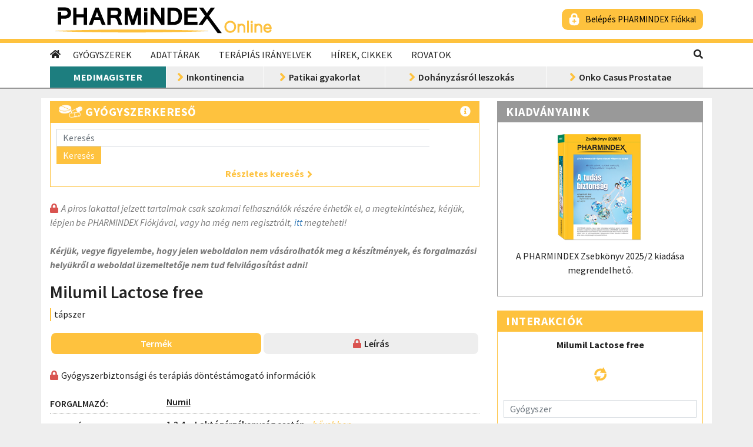

--- FILE ---
content_type: text/html; charset=utf-8
request_url: https://www.pharmindex-online.hu/termekek/milumil-lactose-free-201665
body_size: 56557
content:
<!DOCTYPE html>
<html lang="hu">
<head>
	<meta charset="utf-8" />
	<meta name="viewport" content="width=device-width, initial-scale=1.0" />
	<meta http-equiv="X-UA-Compatible" content="IE=edge">
	<meta name="google-site-verification" content="LnhlYHL_C0fVpf148Shc0zUzHyFmlX3NuzB_s7u_jFM" />
	<link rel="apple-touch-icon-precomposed" sizes="114x114" href="/image/site/logos/pho_favicon_114x114.png">
	<link rel="apple-touch-icon-precomposed" sizes="72x72" href="/image/site/logos/pho_favicon_72x72.png">
	<link rel="apple-touch-icon-precomposed" href="/image/site/logos/pho_favicon_32x32.png">
	<link rel="shortcut icon" href="/image/site/logos/favicon.ico" type="image/ico">
	<link rel="icon" href="/image/site/logos/favicon.ico" sizes="32x32">
	<link rel="manifest" href="/manifest.json">
	<title>Milumil Lactose free | PHARMINDEX Online</title>
	    <meta name="keywords" content="Milumil Lactose free, , t&#xE1;pszer" />
    <meta name="description" content="Milumil Lactose free  t&#xE1;pszer" />
        <meta property="og:image" content="https://static.pharmindex.hu/Pharmindex/additional/images/identa/fotok/doboz/125/t_p_215600_1.webp">
        <meta property="og:image:type" content="image/webp">
    <meta property="og:description" content="Milumil Lactose free  t&#xE1;pszer">
        <meta property="og:type" content="article">
    <meta name="DC.description" lang="hu" content="Milumil Lactose free  t&#xE1;pszer">

<meta name="name" content="PHARMINDEX Online" />
<meta name="referrer" content="unsafe-URL" />

<meta property="og:url" content="https://www.pharmindex-online.hu/termekek/milumil-lactose-free-201665">
<meta property="og:title" content="Milumil Lactose free | PHARMINDEX Online">
<meta property="og:locale" content="hu_HU">
<meta property="fb:app_id" content="1591684101126590">

<meta name="DC.title" lang="hu" content="Milumil Lactose free | PHARMINDEX Online">
<meta name="DC.format" content="text/html">
<meta name="DC.type" content="Text">
<meta name="DC.language" content="hu">
<meta name="DC.publisher" content="Vidal Next Kft.">

<meta name="twitter:card" content="summary">
<meta name="twitter:site" content="@Pharmindex_hu">

<meta name="application-name" content="PHARMINDEX Online" />
<meta name="theme-color" content="#FEC23E" />
<meta name="msapplication-TileColor" content="#FEC23E">
<meta name="msapplication-square150x150logo" content="/image/site/logos/pho_favikon_150x150.png">
<meta name="msapplication-TileImage" content="/image/site/logos/pho_favikon_200x200.png">
<meta name="msapplication-TileColor" content="#FEC23E">



	<link rel="stylesheet" href="https://stackpath.bootstrapcdn.com/bootstrap/4.4.1/css/bootstrap.min.css" integrity="sha384-Vkoo8x4CGsO3+Hhxv8T/Q5PaXtkKtu6ug5TOeNV6gBiFeWPGFN9MuhOf23Q9Ifjh" crossorigin="anonymous">
	<link rel="stylesheet" href="https://identity.pharmindex.hu/css/resources/style.css" />
    <link rel="stylesheet" href="/css/fa-all.min.css" />
	<link rel="stylesheet" href="/css/styles.min.css?v=apcqdazJMTypEirmMchmZ9ULHSI8hrQfSuUvLL4XkQw" />

	<link href="https://fonts.googleapis.com/css2?family=Source+Sans+Pro:ital,wght@0,400;0,600;0,700;1,400;1,600;1,700&display=swap" rel="stylesheet">

	<!--[if lt IE 9]>
	<script src="https://oss.maxcdn.com/html5shiv/3.7.3/html5shiv.min.js"></script>
	<script src="https://oss.maxcdn.com/respond/1.4.2/respond.min.js"></script>
	<![endif]-->
	
<script async src="https://www.googletagmanager.com/gtag/js?id=G-7HZKF76R7L"></script>

<script>
	window.dataLayer = window.dataLayer || [];
	function gtag() { dataLayer.push(arguments); }
	gtag('js', new Date());
</script>

	<script>
		gtag('config', 'G-7HZKF76R7L', {
			'logged_in': 'non-logged-in',
			
		});
	</script>

<script>
	(function () {
		function getCookie(name) {
			const value = "; " + document.cookie;
			const parts = value.split("; " + name + "=");

			if (parts.length === 2) {
				return decodeURIComponent(parts.pop().split(";").shift());
			}
		}

		function setCookie(name, value, options) {
			options = options || {};

			let expires = options.expires;

			if (typeof expires === "number" && expires) {
				const date = new Date();
				date.setTime(date.getTime() + expires * 60 * 1000);
				expires = options.expires = date;
			}

			if (expires && expires.toUTCString) {
				options.expires = expires.toUTCString();
			}

			value = encodeURIComponent(value);

			let updatedCookie = name + "=" + value;

			for (const prop in options) {
				updatedCookie += "; " + prop;
				const propValue = options[prop];

				if (propValue !== true) {
					updatedCookie += "=" + propValue;
				}
			}

			document.cookie = updatedCookie;
		}

		(function uniquePageview() {
			const cookieOptions = { path: '/', domain: location.hostname, secure: true, expires: 30 };
			let uniquePageviews = getCookie("unique-pageviews");

			if (uniquePageviews) {
				uniquePageviews = JSON.parse(uniquePageviews);
			} else {
				uniquePageviews = [];
			}

			if (uniquePageviews.indexOf(location.pathname) !== -1) {
				return;
			}

			uniquePageviews.push(location.pathname);
			if (JSON.stringify(uniquePageviews).length > 4096) {
				return;
			}

			setCookie("unique-pageviews", JSON.stringify(uniquePageviews), cookieOptions);

			const properties = {};
			gtag('event', 'unique_page_view', properties);
		})();
	})();
</script>

	

	<script type="text/javascript" src="https://gemhu.adocean.pl/files/js/ado.js"></script>
	<script type="text/javascript">
		/* (c)AdOcean 2003-2021 */
		if(typeof ado!=="object"){ado={};ado.config=ado.preview=ado.placement=ado.master=ado.slave=function(){};}

		ado.config({ mode: "old", xml: false, consent: true, characterEncoding: true, attachReferrer: true, fpc: "auto", defaultServer: "gemhu.adocean.pl", cookieDomain: "SLD" });

		ado.preview({enabled: true});
	</script>
			<script type="text/javascript">
				/* (c)AdOcean 2003-2020, MASTER: vidalnext_hu.www.pharmindexonline.hu.Nem bel_pett, hat_s_g, hallgat_k */
				ado.master({id: 'naY7wXN3O.SxAy5wCuiA__9EYwuZTRHxUzhmKElSWZH.P7', server: 'gemhu.adocean.pl' });
			</script>

	<script type='application/ld+json'>
		{
		"@context": "https://www.schema.org",
		"@type": "WebSite",
		"name": "PHARMINDEX Online",
		"url": "https://www.pharmindex-online.hu"
		}
	</script>




</head>
<body class="product-page">



<header>
    <div class="container-fluid logo-row" id="logo-row">
        <div class="container d-flex align-items-center">
            <div class="logo">
                    <a href="/">
                        <img src="/image/site/logos/ph_online_logo.png" alt="PHARMINDEX Online - gy&#xF3;gyszerek, h&#xED;rek, keres&#x151;k" title="PHARMINDEX Online - gy&#xF3;gyszerek, h&#xED;rek, keres&#x151;k" />
                    </a>
            </div>
            <div class="profile ml-auto align-self-center d-none d-md-block">
                    <a href="/login" class="ph-signin yellow">Belépés PHARMINDEX Fiókkal</a>
            </div>



            <div class="mobile-menu ml-auto d-md-none">
                <button class="navbar-toggler" type="button" onclick="toggleMenu()"><i class="fa fa-bars fa-fw" aria-hidden="true"></i></button>
                
                <button class="navbar-closer d-none" type="button" onclick="toggleNav()"><i class="fa fa-times fa-fw" aria-hidden="true"></i></button>

                <button class="searchbar-toggler" type="button" onclick="toggleSearch()"><i class="fas fa-search" aria-hidden="true"></i></button>

                <div id="menu-container" class="sidenav">
                    <div class="search">
                        <form method="get" action="/kereses" class="form-inline">
                            <div class="form-group fused">
                                <input type="text" name="q" placeholder="Keresés" class="form-control" />
                                <button type="submit" class="btn btn-primary">Keresés</button>
                            </div>
                        </form>
                    </div>
                    
                        <div class="menu container-fluid">
                            <ul>
                                            <li class="nav-item dropdown">
                                                <a class="btn nav-link text-left" data-toggle="collapse" href="#collapse-menu-0" role="button" aria-expanded="false" aria-controls="collapse-menu-0">Gy&#xF3;gyszerek</a>
                                                <div class="collapse" id="collapse-menu-0">
                                                        <a class="nav-link dropdown-item" href="/gyogyszerkereso">Gy&#xF3;gyszerkeres&#x151;</a>
                                                        <a class="nav-link dropdown-item" href="/gyogyszerek/hatoanyagok">Hat&#xF3;anyag keres&#x151;</a>
                                                        <a class="nav-link dropdown-item" href="/gyogyszerek/helyettesithetoseg">Helyettes&#xED;thet&#x151;s&#xE9;g keres&#x151;</a>
                                                        <a class="nav-link dropdown-item" href="/gyogyszerek/atc">ATC keres&#x151;</a>
                                                        <a class="nav-link dropdown-item" href="/gyogyszerek/bno">BNO - Indik&#xE1;ci&#xF3; keres&#x151;</a>
                                                        <a class="nav-link dropdown-item" href="/gyogyszerek/bno-eujogcim">BNO - E&#xFC;. jogc&#xED;m keres&#x151;</a>
                                                        <a class="nav-link dropdown-item" href="/gyogyszerek/gyartok">Gy&#xE1;rt&#xF3; keres&#x151;</a>
                                                        <a class="nav-link dropdown-item" href="/gyogyszerek/interakcio">Interakci&#xF3; vizsg&#xE1;lat</a>
                                                        <a class="nav-link dropdown-item" href="/gyogyszertorzs-valtozas">Gy&#xF3;gyszert&#xF6;rzs v&#xE1;ltoz&#xE1;s</a>
                                                        <a class="nav-link dropdown-item" href="/gyogyszerek/laktoz">Lakt&#xF3;ztartalm&#xFA; gy&#xF3;gyszerek</a>
                                                        <a class="nav-link dropdown-item" href="/gyogyszerek/patikan-kivul">Patik&#xE1;n k&#xED;v&#xFC;l is kaphat&#xF3; term&#xE9;kek</a>
                                                        <a class="nav-link dropdown-item" href="/gyogyszerek/kozgyogyellatas">K&#xF6;zgy&#xF3;gyell&#xE1;t&#xE1;s keret&#xE9;ben rendelhet&#x151; term&#xE9;kek</a>
                                                        <a class="nav-link dropdown-item" href="/gyogyszerek/fokozott-felugyelet">Fokozott fel&#xFC;gyelet alatt &#xE1;ll&#xF3; gy&#xF3;gyszerek</a>
                                                        <a class="nav-link dropdown-item" href="/gyogyszerek/hianycikk-reszletes">Term&#xE9;khi&#xE1;ny keres&#x151;</a>
                                                        <a class="nav-link dropdown-item" href="/gyogyszerek/teteles-elszamolas">T&#xE9;teles elsz&#xE1;mol&#xE1;s</a>
                                                </div>
                                            </li>
                                            <li class="nav-item dropdown">
                                                <a class="btn nav-link text-left" data-toggle="collapse" href="#collapse-menu-1" role="button" aria-expanded="false" aria-controls="collapse-menu-1">Adatt&#xE1;rak</a>
                                                <div class="collapse" id="collapse-menu-1">
                                                        <a class="nav-link dropdown-item" href="/termekkereso">Term&#xE9;kkeres&#x151;</a>
                                                        <a class="nav-link dropdown-item" href="/adattarak/orvosi-kifejezesek">Orvosi kifejez&#xE9;sek</a>
                                                        <a class="nav-link dropdown-item" href="/adattarak/e-szamok">E-sz&#xE1;mok</a>
                                                        <a class="nav-link dropdown-item" href="/adattarak/laborvizsgalatok">Laborvizsg&#xE1;latok</a>
                                                        <a class="nav-link dropdown-item" href="/kalkulatorok">Kalkul&#xE1;torok</a>
                                                </div>
                                            </li>
                                            <li class="nav-item">
                                                <a class="btn nav-link text-left no-children" href="/terapias-iranyelvek">Ter&#xE1;pi&#xE1;s ir&#xE1;nyelvek</a>
                                            </li>
                                            <li class="nav-item">
                                                <a class="btn nav-link text-left no-children" href="/hirek-cikkek">H&#xED;rek, cikkek</a>
                                            </li>
                                            <li class="nav-item dropdown">
                                                <a class="btn nav-link text-left" data-toggle="collapse" href="#collapse-menu-4" role="button" aria-expanded="false" aria-controls="collapse-menu-4">Rovatok</a>
                                                <div class="collapse" id="collapse-menu-4">
                                                        <a class="nav-link dropdown-item" href="/rovat/antikoagulacio">Antikoagul&#xE1;ci&#xF3;</a>
                                                        <a class="nav-link dropdown-item" href="/rovat/borgyogyaszat">B&#x151;rgy&#xF3;gy&#xE1;szat</a>
                                                        <a class="nav-link dropdown-item" href="/rovat/diabetologia">Diabetol&#xF3;gia</a>
                                                        <a class="nav-link dropdown-item" href="/rovat/egeszsegugyi-digitalizacio">Eg&#xE9;szs&#xE9;g&#xFC;gyi digitaliz&#xE1;ci&#xF3;</a>
                                                        <a class="nav-link dropdown-item" href="/rovat/endokrinologia">Endokrinol&#xF3;gia</a>
                                                        <a class="nav-link dropdown-item" href="/rovat/farmakovigilancia">Farmakovigilancia</a>
                                                        <a class="nav-link dropdown-item" href="/rovat/fogaszat">Fog&#xE1;szat</a>
                                                        <a class="nav-link dropdown-item" href="/rovat/ful-orr-gegeszet">F&#xFC;l-orr-g&#xE9;g&#xE9;szet</a>
                                                        <a class="nav-link dropdown-item" href="/rovat/gasztroenterologia">Gasztroenterol&#xF3;gia</a>
                                                        <a class="nav-link dropdown-item" href="/rovat/gyermekgyogyaszat">Gyermekgy&#xF3;gy&#xE1;szat</a>
                                                        <a class="nav-link dropdown-item" href="/rovat/gyogyszer-forgalmazas">Gy&#xF3;gyszer-forgalmaz&#xE1;s</a>
                                                        <a class="nav-link dropdown-item" href="/rovat/hematologia">Hematol&#xF3;gia</a>
                                                        <a class="nav-link dropdown-item" href="/rovat/immunologia">Immunol&#xF3;gia</a>
                                                        <a class="nav-link dropdown-item" href="/rovat/infektologia">Infektol&#xF3;gia</a>
                                                        <a class="nav-link dropdown-item" href="/rovat/kardiologia">Kardiol&#xF3;gia</a>
                                                        <a class="nav-link dropdown-item" href="/rovat/koronavirus">Koronav&#xED;rus</a>
                                                        <a class="nav-link dropdown-item" href="/rovat/majomhimlo">Majomhiml&#x151;</a>
                                                        <a class="nav-link dropdown-item" href="/rovat/neurologia">Neurol&#xF3;gia</a>
                                                        <a class="nav-link dropdown-item" href="/rovat/onkologia">Onkol&#xF3;gia</a>
                                                        <a class="nav-link dropdown-item" href="/rovat/pszichiatria">Pszichi&#xE1;tria</a>
                                                        <a class="nav-link dropdown-item" href="/rovat/reumatologia">Reumatol&#xF3;gia</a>
                                                        <a class="nav-link dropdown-item" href="/rovat/szakmapolitika">Szakmapolitika</a>
                                                        <a class="nav-link dropdown-item" href="/rovat/szemeszet">Szem&#xE9;szet</a>
                                                        <a class="nav-link dropdown-item" href="/rovat/szuleszet-nogyogyaszat">Sz&#xFC;l&#xE9;szet-n&#x151;gy&#xF3;gy&#xE1;szat</a>
                                                        <a class="nav-link dropdown-item" href="/rovat/tudogyogyaszat">T&#xFC;d&#x151;gy&#xF3;gy&#xE1;szat</a>
                                                        <a class="nav-link dropdown-item" href="/rovat/urologia">Urol&#xF3;gia</a>
                                                </div>
                                            </li>
                            </ul>
                        </div>
                    
                    <div class="featured-page container-fluid">
                        <h2>Kiemelt oldalak</h2>
                        <div class="rubrics">
                            <a class="menu-item rubric-microsite medimagister double-arrow-link" href="/medimagister">MediMagister</a>
                                                        
                                    <a class="menu-item left-arrow-link" href="/rovat/tena-x100">Inkontinencia </a>
                                    <a class="menu-item left-arrow-link" href="/rovat/patikai-gyakorlat">Patikai gyakorlat </a>
                                    <a class="menu-item left-arrow-link" href="/rovat/dohanyzasrol-leszokas">Doh&#xE1;nyz&#xE1;sr&#xF3;l leszok&#xE1;s </a>
                                    <a class="menu-item left-arrow-link" href="/rovat/onko-casus-prostatae-x100">Onko Casus Prostatae </a>
                        </div>
                    </div>
                </div>
            </div>
		</div>
    </div>

    <div class="container-fluid menu-row d-none d-md-block">
        <div class="container d-flex">
            <div class="main-menu">
                <nav>
                    <a class="navbar-home" href="/"><i class="fa fa-home" aria-hidden="true"></i></a>
                    <ul class="navbar-nav">
                                <li class="nav-item dropdown">
                                    <a class="nav-link" href="#" role="button" id="dropdownMenuLink" data-toggle="dropdown" aria-haspopup="true" aria-expanded="false">Gy&#xF3;gyszerek</a>
                                    <div class="dropdown-menu" aria-labelledby="dropdownMenuLink">
                                            <a class="nav-link dropdown-item" href="/gyogyszerkereso">Gy&#xF3;gyszerkeres&#x151;</a>
                                            <a class="nav-link dropdown-item" href="/gyogyszerek/hatoanyagok">Hat&#xF3;anyag keres&#x151;</a>
                                            <a class="nav-link dropdown-item" href="/gyogyszerek/helyettesithetoseg">Helyettes&#xED;thet&#x151;s&#xE9;g keres&#x151;</a>
                                            <a class="nav-link dropdown-item" href="/gyogyszerek/atc">ATC keres&#x151;</a>
                                            <a class="nav-link dropdown-item" href="/gyogyszerek/bno">BNO - Indik&#xE1;ci&#xF3; keres&#x151;</a>
                                            <a class="nav-link dropdown-item" href="/gyogyszerek/bno-eujogcim">BNO - E&#xFC;. jogc&#xED;m keres&#x151;</a>
                                            <a class="nav-link dropdown-item" href="/gyogyszerek/gyartok">Gy&#xE1;rt&#xF3; keres&#x151;</a>
                                            <a class="nav-link dropdown-item" href="/gyogyszerek/interakcio">Interakci&#xF3; vizsg&#xE1;lat</a>
                                            <a class="nav-link dropdown-item" href="/gyogyszertorzs-valtozas">Gy&#xF3;gyszert&#xF6;rzs v&#xE1;ltoz&#xE1;s</a>
                                            <a class="nav-link dropdown-item" href="/gyogyszerek/laktoz">Lakt&#xF3;ztartalm&#xFA; gy&#xF3;gyszerek</a>
                                            <a class="nav-link dropdown-item" href="/gyogyszerek/patikan-kivul">Patik&#xE1;n k&#xED;v&#xFC;l is kaphat&#xF3; term&#xE9;kek</a>
                                            <a class="nav-link dropdown-item" href="/gyogyszerek/kozgyogyellatas">K&#xF6;zgy&#xF3;gyell&#xE1;t&#xE1;s keret&#xE9;ben rendelhet&#x151; term&#xE9;kek</a>
                                            <a class="nav-link dropdown-item" href="/gyogyszerek/fokozott-felugyelet">Fokozott fel&#xFC;gyelet alatt &#xE1;ll&#xF3; gy&#xF3;gyszerek</a>
                                            <a class="nav-link dropdown-item" href="/gyogyszerek/hianycikk-reszletes">Term&#xE9;khi&#xE1;ny keres&#x151;</a>
                                            <a class="nav-link dropdown-item" href="/gyogyszerek/teteles-elszamolas">T&#xE9;teles elsz&#xE1;mol&#xE1;s</a>
                                    </div>
                                </li>
                                <li class="nav-item dropdown">
                                    <a class="nav-link" href="#" role="button" id="dropdownMenuLink" data-toggle="dropdown" aria-haspopup="true" aria-expanded="false">Adatt&#xE1;rak</a>
                                    <div class="dropdown-menu" aria-labelledby="dropdownMenuLink">
                                            <a class="nav-link dropdown-item" href="/termekkereso">Term&#xE9;kkeres&#x151;</a>
                                            <a class="nav-link dropdown-item" href="/adattarak/orvosi-kifejezesek">Orvosi kifejez&#xE9;sek</a>
                                            <a class="nav-link dropdown-item" href="/adattarak/e-szamok">E-sz&#xE1;mok</a>
                                            <a class="nav-link dropdown-item" href="/adattarak/laborvizsgalatok">Laborvizsg&#xE1;latok</a>
                                            <a class="nav-link dropdown-item" href="/kalkulatorok">Kalkul&#xE1;torok</a>
                                    </div>
                                </li>
                                <li class="nav-item">
                                    <a class="nav-link" href="/terapias-iranyelvek">Ter&#xE1;pi&#xE1;s ir&#xE1;nyelvek</a>
                                </li>
                                <li class="nav-item">
                                    <a class="nav-link" href="/hirek-cikkek">H&#xED;rek, cikkek</a>
                                </li>
                                <li class="nav-item dropdown">
                                    <a class="nav-link" href="#" role="button" id="dropdownMenuLink" data-toggle="dropdown" aria-haspopup="true" aria-expanded="false">Rovatok</a>
                                    <div class="dropdown-menu" aria-labelledby="dropdownMenuLink">
                                            <a class="nav-link dropdown-item" href="/rovat/antikoagulacio">Antikoagul&#xE1;ci&#xF3;</a>
                                            <a class="nav-link dropdown-item" href="/rovat/borgyogyaszat">B&#x151;rgy&#xF3;gy&#xE1;szat</a>
                                            <a class="nav-link dropdown-item" href="/rovat/diabetologia">Diabetol&#xF3;gia</a>
                                            <a class="nav-link dropdown-item" href="/rovat/egeszsegugyi-digitalizacio">Eg&#xE9;szs&#xE9;g&#xFC;gyi digitaliz&#xE1;ci&#xF3;</a>
                                            <a class="nav-link dropdown-item" href="/rovat/endokrinologia">Endokrinol&#xF3;gia</a>
                                            <a class="nav-link dropdown-item" href="/rovat/farmakovigilancia">Farmakovigilancia</a>
                                            <a class="nav-link dropdown-item" href="/rovat/fogaszat">Fog&#xE1;szat</a>
                                            <a class="nav-link dropdown-item" href="/rovat/ful-orr-gegeszet">F&#xFC;l-orr-g&#xE9;g&#xE9;szet</a>
                                            <a class="nav-link dropdown-item" href="/rovat/gasztroenterologia">Gasztroenterol&#xF3;gia</a>
                                            <a class="nav-link dropdown-item" href="/rovat/gyermekgyogyaszat">Gyermekgy&#xF3;gy&#xE1;szat</a>
                                            <a class="nav-link dropdown-item" href="/rovat/gyogyszer-forgalmazas">Gy&#xF3;gyszer-forgalmaz&#xE1;s</a>
                                            <a class="nav-link dropdown-item" href="/rovat/hematologia">Hematol&#xF3;gia</a>
                                            <a class="nav-link dropdown-item" href="/rovat/immunologia">Immunol&#xF3;gia</a>
                                            <a class="nav-link dropdown-item" href="/rovat/infektologia">Infektol&#xF3;gia</a>
                                            <a class="nav-link dropdown-item" href="/rovat/kardiologia">Kardiol&#xF3;gia</a>
                                            <a class="nav-link dropdown-item" href="/rovat/koronavirus">Koronav&#xED;rus</a>
                                            <a class="nav-link dropdown-item" href="/rovat/majomhimlo">Majomhiml&#x151;</a>
                                            <a class="nav-link dropdown-item" href="/rovat/neurologia">Neurol&#xF3;gia</a>
                                            <a class="nav-link dropdown-item" href="/rovat/onkologia">Onkol&#xF3;gia</a>
                                            <a class="nav-link dropdown-item" href="/rovat/pszichiatria">Pszichi&#xE1;tria</a>
                                            <a class="nav-link dropdown-item" href="/rovat/reumatologia">Reumatol&#xF3;gia</a>
                                            <a class="nav-link dropdown-item" href="/rovat/szakmapolitika">Szakmapolitika</a>
                                            <a class="nav-link dropdown-item" href="/rovat/szemeszet">Szem&#xE9;szet</a>
                                            <a class="nav-link dropdown-item" href="/rovat/szuleszet-nogyogyaszat">Sz&#xFC;l&#xE9;szet-n&#x151;gy&#xF3;gy&#xE1;szat</a>
                                            <a class="nav-link dropdown-item" href="/rovat/tudogyogyaszat">T&#xFC;d&#x151;gy&#xF3;gy&#xE1;szat</a>
                                            <a class="nav-link dropdown-item" href="/rovat/urologia">Urol&#xF3;gia</a>
                                    </div>
                                </li>
                    </ul>
                </nav>
            </div>
            <div class="search ml-auto d-none d-md-flex">
                <div class="dropdown dropleft">
                    <a class="magnify" href="#" role="button" id="dropdownMenuLink" data-toggle="dropdown" aria-haspopup="true" aria-expanded="false"><i class="fas fa-search"></i></a>
                    <div class="dropdown-menu" aria-labelledby="dropdownMenuLink">
                        <form method="get" action="/kereses" class="form-inline">
                            <div class="form-group fused">
                                <input type="text" name="q" placeholder="Keresés" class="form-control" id="search-input"/>
                                <button type="submit" class="btn btn-primary">Keresés</button>
                            </div>
                        </form>
                    </div>
                </div>
            </div>
        </div>
		</div>
	    <div class="container-fluid rubric-menu-row d-none d-md-block">
		    <div class="container rubric-menu d-none d-md-table">
			    <a class="menu-item rubric-microsite medimagister" href="/medimagister">MediMagister</a>

					    <a class="menu-item left-arrow-link" href="/rovat/tena-x100">Inkontinencia </a>
					    <a class="menu-item left-arrow-link" href="/rovat/patikai-gyakorlat">Patikai gyakorlat </a>
					    <a class="menu-item left-arrow-link" href="/rovat/dohanyzasrol-leszokas">Doh&#xE1;nyz&#xE1;sr&#xF3;l leszok&#xE1;s </a>
					    <a class="menu-item left-arrow-link" href="/rovat/onko-casus-prostatae-x100">Onko Casus Prostatae </a>
		    </div>
        </div>
</header>

<div class="mobile-user-info d-md-none" id="mobile-user-info">
    <div class="profile">
            <a href="/login" class="ph-signin yellow">Belépés PHARMINDEX Fiókkal</a>
    </div>
</div>





                <div class="wallpaper-super-leaderboard ads">					
                    <span class="ad-label">hirdet&#xE9;s</span>
                    <div id="adoceangemhutnjpcoqpsb"></div>
                    <script type="text/javascript">
                        ado.slave('adoceangemhutnjpcoqpsb', {myMaster: 'naY7wXN3O.SxAy5wCuiA__9EYwuZTRHxUzhmKElSWZH.P7' });
                    </script>
                </div>

	



	<div class="container my-md-3 ">
		










		






                <div class="super-leaderboard ads">					
                    <span class="ad-label">hirdet&#xE9;s</span>
                    <div id="adoceangemhukbkfgqjtrq"></div>
                    <script type="text/javascript">
                        ado.slave('adoceangemhukbkfgqjtrq', {myMaster: 'naY7wXN3O.SxAy5wCuiA__9EYwuZTRHxUzhmKElSWZH.P7' });
                    </script>
                </div>


<main role="main" class="row">



    <div class="col-lg-8 col-12 mb-2 ">
        


<div class="box colored mb-4" id="product-search">
    <div class="box-header d-flex">
        <h2>Gyógyszerkereső</h2>
        <i class="fas fa-info-circle ml-auto" data-toggle="popover" data-placement="top" data-trigger="click hover focus" data-content="Gyógyszer, tápszer, étrendkiegészítő, gyógyászati segédeszköz, egyéb gyógyszertári termékek adatainak keresése"></i>
    </div>
    <div class="box-content">
        <form method="post" action="/gyogyszerkereso" class="form-inline">
            <div class="form-group fused">
                <input type="text" name="QueryString" placeholder="Keresés" class="form-control product-search-input" />
                <button type="submit" class="btn btn-primary">Keresés</button>
            </div>
        </form>
        <p class="text-center mb-0 mt-1">
            <a class="arrow-link yellow" href="/gyogyszerkereso"><b>Részletes keresés</b></a>
        </p>
    </div>
</div>

	<p class="protected restricted guest-info">A piros lakattal jelzett tartalmak csak szakmai felhasználók részére érhetők el, a megtekintéshez, kérjük, lépjen be PHARMINDEX Fiókjával, vagy ha még nem regisztrált, <a href="https://account.pharmindex.hu/registration/step1" target="_blank" class="link_simple">itt</a> megteheti!<br><br><strong>Kérjük, vegye figyelembe, hogy jelen weboldalon nem vásárolhatók meg a készítmények, és forgalmazási helyükről a weboldal üzemeltetője nem tud felvilágosítást adni!</strong></p>

<div class="product-head">
    <h1>Milumil Lactose free</h1>
    <span id="product-type"> t&#xE1;pszer </span>
</div>

<div class="product-tabs tabs">
    <ul class="nav nav-pills nav-fill mb-4" id="pills-tab" role="tablist">

        <li class="nav-item" role="presentation">
            <a class="nav-link active" id="package-tab" data-toggle="pill" href="#package" role="tab" aria-controls="package" aria-selected="true">Termék</a>
        </li>

            <li class="nav-item" role="presentation">
					<a class="nav-link protected restricted" id="spc-tab" data-toggle="pill" href="#spc" role="tab" aria-controls="spc" aria-selected="false">Leírás</a>
            </li>




    </ul>
    <div class="tab-content" id="pills-tabContent">
        <div class="tab-pane fade show active" id="package" role="tabpanel" aria-labelledby="package-tab">
            


<div class="info-icons">
        <p class="protected restricted">Gyógyszerbiztonsági és terápiás döntéstámogató információk</p>
</div>

<div class="main-infos container">
        <div class="dotted-row row">
            <div class="col-sm-3 pl-0">
                <label>Forgalmaz&#xF3;:</label>
            </div>
            <div class="col-sm-9">
                <a href="/gyogyszerek/gyartok/20202182">Numil</a>
            </div>
        </div>
        <div class="dotted-row row" id="classification">
            <div class="col-sm-3 pl-0">
                <label>Kateg&#xF3;ria:</label>
            </div>
            <div class="col-sm-9">
                        <p>
                            <a class="classification collapsed" data-toggle="collapse" href="#class_0" role="button" aria-expanded="false" aria-controls="class_0">
                                <u>1.2.4. - Laktózérzékenység esetén</u>
                            </a>
                        </p>
                        <div class="collapse" id="class_0">
                            <div class="card card-body">
                                <ul>
                                            <li class="class_list level_0">
                                                    <span>1.-Anyatej-helyettesítő tápszerek</span>
                                            </li>
                                            <li class="class_list level_1">
                                                    <span>1.2.-Különleges rendeltetésű csecsemőtápszerek</span>
                                            </li>
                                            <li class="class_list level_2">
                                                    <a href="/gyogyszerek/atc?q=1.2.4.">1.2.4.-Laktózérzékenység esetén</a>
                                            </li>
                                </ul>
                            </div>
                        </div>
                        <p>
                            <a class="classification collapsed" data-toggle="collapse" href="#class_1" role="button" aria-expanded="false" aria-controls="class_1">
                                <u>3.6.1. - Laktózintolerancia esetén adható élelmiszerek</u>
                            </a>
                        </p>
                        <div class="collapse" id="class_1">
                            <div class="card card-body">
                                <ul>
                                            <li class="class_list level_0">
                                                    <span>3.-Speciális gyógyászati célra szánt élelmiszerek</span>
                                            </li>
                                            <li class="class_list level_1">
                                                    <span>3.6.-Táplálékallergia, -intolerancia esetén adható speciális gyógyászati célra szánt élelmiszerek</span>
                                            </li>
                                            <li class="class_list level_2">
                                                    <a href="/gyogyszerek/atc?q=3.6.1.">3.6.1.-Laktózintolerancia esetén adható élelmiszerek</a>
                                            </li>
                                </ul>
                            </div>
                        </div>
            </div>
        </div>
</div>





                <div class="leaderboard ads">					
                    <span class="ad-label">hirdet&#xE9;s</span>
                    <div id="adoceangemhurnhgqjjgyn"></div>
                    <script type="text/javascript">
                        ado.slave('adoceangemhurnhgqjjgyn', {myMaster: 'naY7wXN3O.SxAy5wCuiA__9EYwuZTRHxUzhmKElSWZH.P7' });
                    </script>
                </div>


<div class="packages">
        <div class="package">
            <h2>Milumil Lactose free 400 g</h2>
            <div class="row">
                <div class="col-sm-9">
                    <div class="row">
                        <div class="col-sm-4">
                            <label>Kiszerelés:</label>
                        </div>
                        <div class="col-sm-8">
                            <p>400 g</p>
                        </div>
                    </div>
                            <div class="row">
                                <div class="col-sm-4">
                                    <label>Kiadhatóság:</label>
                                </div>
                                <div class="col-sm-8">
                                    <abbr title="Vény nélkül kapható">VN</abbr>
                                </div>
                            </div>
                     <div class="row" id="price">
                        <div class="col-sm-4">
								<label>Fogyasztói ár:</label>
                        </div>
                        <div class="col-sm-8">
									<p>3 615 Ft</p>
                        </div>
                    </div>
                        <div class="row">
                            <div class="col-sm-4">
                                        <label>Nyilvántartási szám:</label>
                            </div>
                            <div class="col-sm-8">
                                <p>2962</p>
                            </div>
                        </div>
                            <div class="row">
                                <div class="col-sm-4">
                                    <label class="protected restricted">Státusz:</label>
                                </div>
                            </div>
                </div>
                <div class="col-sm-3 text-right">
                        <a class="cbox-inline" href="https://static.pharmindex.hu/Pharmindex/additional/images/identa/fotok/doboz/500/t_p_215600_1.webp" title="Milumil Lactose free">
                            <img src="https://static.pharmindex.hu/Pharmindex/additional/images/identa/fotok/doboz/125/t_p_215600_1.webp" class="w-auto" />
                        </a>

                </div>
            </div>
                <div class="row">
                    <div class="col-12">
                        <div id="supports">
                            <h3 class="protected restricted">TB támogatás</h3>
                        </div>
                    </div>
                </div>




        </div>
</div>

<div class="supports">
</div>


        </div>

            <div class="tab-pane fade" id="spc" role="tabpanel" aria-labelledby="spc-tab">
                

    <p class="protected restricted">A le&#xED;r&#xE1;s megtekintéséhez, kérjük, lépjen be PHARMINDEX Fiókjával!</p>
    <div class="profile ml-auto align-self-center">
        <a href="/login" class="ph-signin yellow">Belépés PHARMINDEX Fiókkal</a>
    </div>

            </div>



    </div>
</div>


    </div>
    <div class="col-lg-4 col-12">
        

















                <div class="medium-rectangle ads">					
                    <span class="ad-label">hirdet&#xE9;s</span>
                    <div id="adoceangemhuooomdxskxi"></div>
                    <script type="text/javascript">
                        ado.slave('adoceangemhuooomdxskxi', {myMaster: 'naY7wXN3O.SxAy5wCuiA__9EYwuZTRHxUzhmKElSWZH.P7' });
                    </script>
                </div>






    <div class="box gray mb-4">
        <div class="box-header">
            <h2>Kiadv&#xE1;nyaink</h2>
        </div>
        <div class="box-content">
            <div id="carousel_7"
                    class="carousel slide WithIntersectionObserver"
                    data-interval="5000"
                    
                                        data-ride="carousel"

                    onload="sATG('Kiadv&#xE1;nyaink', 'load')">
                <div class="carousel-inner">
                            <div class="carousel-item active" data-id="PHARMINDEX Zsebk&#xF6;nyv">
                                <a href="https://www.pharmindex.hu/termek/pharmindex-zsebkonyv/">
                                    <img src="https://static.pharmindex.hu/Pharmindex/additional/images/2026/01/hb2025-2.png" class="d-block w-100" alt="PHARMINDEX Zsebk&#xF6;nyv 20125/2" title="hb2025-2.png">
									<div class="carousel-title" style="height: 70px;">
											<p>A PHARMINDEX Zsebk&#xF6;nyv 2025/2 kiad&#xE1;sa megrendelhet&#x151;.</p>
                                    </div>
                                </a>
                            </div>
                            <div class="carousel-item" data-id="PHARMINDEX Mobil">
                                <a href="https://www.pharmindex.hu/termek/pharmindex-mobil/">
                                    <img src="https://static.pharmindex.hu/Pharmindex/additional/images/2022/10/Ph Mobil mockup.webp" class="d-block w-100" alt="PHARMINDEX Mobil" title="PHARMINDEX Mobil">
									<div class="carousel-title" style="height: 70px;">
											<p>A PHARMINDEX Mobil alkalmaz&#xE1;s a PHARMINDEX adatokon alapul&#xF3; gy&#xF3;gyszer-inform&#xE1;ci&#xF3;s tud&#xE1;st&#xE1;r Androidra &#xE9;s iOS-re. </p>
                                    </div>
                                </a>
                            </div>
                            <div class="carousel-item" data-id="PHARMINDEX Plus">
                                <a href="https://www.pharmindex.hu/termek/pharmindex-plus/">
                                    <img src="https://static.pharmindex.hu/Pharmindex/additional/images/2018/08/PH_plus-monitor-pendrive-2018.png" class="d-block w-100" alt="alt attribute" title="title attribute">
									<div class="carousel-title" style="height: 70px;">
											<p>A PHARMINDEX Plus telep&#xED;thet&#x151;, friss&#xED;thet&#x151;, szabadon hordozhat&#xF3; gy&#xF3;gyszer-inform&#xE1;ci&#xF3;s tud&#xE1;st&#xE1;r.</p>
                                    </div>
                                </a>
                            </div>
                </div>

            </div>
        </div>
    </div>





<div class="box colored mb-4 interaction">
    <div class="box-header d-flex">
        <h2>Interakci&#xF3;k</h2>
    </div>
    <div class="box-content">
        <p class="text-center"><b>Milumil Lactose free</b></p>
        <p class="text-center"><img src="/image/site/icons/interakcio.png"></p>
        <form method="get" action="/gyogyszerek/interakcio">
            <input type="text" hidden name="p1i" class="form-control mb-4 product-search-input" value="201665" />
            <input type="text" hidden name="p1n" class="form-control mb-4 product-search-input" value="Milumil Lactose free" />

            <div class="product-autocomplete">
                <input type="text" hidden name="p2i" class="form-control mb-4 product-search-input product-id-hidden-input" value="" />
                <input type="text" name="p2n" class="form-control mb-4 product-search-input-for-interact" placeholder="Gyógyszer" value="" />
            </div>

            <div class="text-center">
                <button class="btn btn-primary" type="submit">Interakció vizsgálat</button>
            </div>
        </form>
    </div>
</div>











            
                



<div class="block carousel-review box mb-4 ">
    <div class="box-header">
        <div class="title"><h2>R&#xF3;lunk &#xED;rt&#xE1;k</h2></div>
    </div>
    <div class="box-content">
        <div id="carousel-review_43" class="carousel slide" data-ride="carousel" data-interval="9000" onload="sATG('R&#xF3;lunk &#xED;rt&#xE1;k', 'load')">
            <div class="carousel-inner">
                        <div class="carousel-item active" style="height: 400px;">
                            
                            <div class="links">

                            </div>

                            <div class="review-text">
                                <p><p>A <strong>PHARMINDEX Online</strong> megbízható és jól használható adatbázis, amely nagy segítséget nyújt a gyógyszerválasztásban és a betegbiztonság növelésében. Különösen hasznos a gyógyszerinterakciók ellenőrzésére, ami a kardiológiai betegek esetében kiemelten fontos, mivel sokan többféle gyógyszert szednek egyszerre. A keresőfunkció gyors és átlátható, a terápiás ajánlások és dózismódosítási lehetőségek pedig praktikusak a mindennapi klinikai munkában.</p></p>
                            </div>

                            <div class="carousel-review-inner-bottom">
								<div class="review-meta">Dr. P. Ferenc, kardiol&#xF3;gus</div>

									<div class="star-rating">
												<i class="fas fa-star"></i>
												<i class="fas fa-star"></i>
												<i class="fas fa-star"></i>
												<i class="fas fa-star"></i>
												<i class="fas fa-star"></i>
									</div>
                                
                                    <div class="date"><em>2025. janu&#xE1;r 9.</em></div>
                            </div>
                        </div>
                        <div class="carousel-item" style="height: 400px;">
                            
                            <div class="links">

                            </div>

                            <div class="review-text">
                                <p><p>Nagyon hasznosnak tartom és rendszeresen olvasom a <strong>PHARMINDEX Online hírlevél</strong>ben szereplő, széleskörű és naprakész információkat. Külön értékelem, hogy tömören, mégis lényegre törően foglalja össze a legfontosabb gyógyszerpiaci változásokat, szakmai újdonságokat és jogszabályi módosításokat. Csak így tovább!</p></p>
                            </div>

                            <div class="carousel-review-inner-bottom">
								<div class="review-meta">Be&#xE1;ta, gy&#xF3;gyszer&#xE9;sz</div>

                                
                                    <div class="date"><em>2025. j&#xFA;lius 17.</em></div>
                            </div>
                        </div>
                        <div class="carousel-item" style="height: 400px;">
                            
                            <div class="links">

                            </div>

                            <div class="review-text">
                                <p><p>Mindig érdeklődéssel olvasom a <strong>PHARMINDEX Online hírlevél</strong>ben az újdonságokat még akkor is ha már nem vagyok gyakorló orvos. Agytorna és egyben kikapcsolódás számomra.</p></p>
                            </div>

                            <div class="carousel-review-inner-bottom">
								<div class="review-meta">Dr. F. Mih&#xE1;ly</div>

                                
                                    <div class="date"><em>2025. j&#xFA;lius 20.</em></div>
                            </div>
                        </div>
            </div>

                <ol class="carousel-indicators">
                            <li data-target="#carousel-review_43" data-slide-to="0" class="active"></li>
                            <li data-target="#carousel-review_43" data-slide-to="1" class=""></li>
                            <li data-target="#carousel-review_43" data-slide-to="2" class=""></li>
                </ol>

        </div>
    </div>
</div>
            

    </div>
</main>

<div class="content-footer row">
    <div class="col">
        
    </div>
</div>

	<div class="row">
		<div class="col mb-3">
			



                <div class="super-leaderboard-bottom ads">					
                    <span class="ad-label">hirdet&#xE9;s</span>
                    <div id="adoceangemhuxbrljndiap"></div>
                    <script type="text/javascript">
                        ado.slave('adoceangemhuxbrljndiap', {myMaster: 'naY7wXN3O.SxAy5wCuiA__9EYwuZTRHxUzhmKElSWZH.P7' });
                    </script>
                </div>
    
		</div>
	</div>


	</div>



<i class="fa fa-arrow-up to-the-top d-none" title="Vissza az oldal tetejére" aria-hidden="true"></i>
<footer class="container">
    
        <div class="row nav-row">
            <nav class="col-12">
                <ul class="nav justify-content-center">
                            <li class="footer-menu-link"><a href="/gyogyszerkereso">Gy&#xF3;gyszerek</a></li>
                            <li class="footer-menu-link"><a href="/adattarak">Adatt&#xE1;rak</a></li>
                            <li class="footer-menu-link"><a href="/terapias-iranyelvek">Ter&#xE1;pi&#xE1;s ir&#xE1;nyelvek</a></li>
                            <li class="footer-menu-link"><a href="/hirek-cikkek">H&#xED;rek, cikkek</a></li>
                </ul>
            </nav>
        </div>
        <div class="row">
            <nav class="col-12">
                <ul class="nav justify-content-center">
                            <li class="footer-menu-link"><a href="/impresszum">Impresszum</a></li>
                            <li class="footer-menu-link"><a href="/adatvedelem">Adatv&#xE9;delem</a></li>
                            <li class="footer-menu-link"><a href="/cookie-policy">S&#xFC;tik (cookie)</a></li>
                            <li class="footer-menu-link"><a href="/jogi-nyilatkozat">Jogi nyilatkozat &#xE9;s felhaszn&#xE1;l&#xE1;si felt&#xE9;telek</a></li>
                            <li class="footer-menu-link"><a href="/rss-info"><i class="fa fa-rss-square"></i></a></li>
                </ul>
            </nav>
        </div>
        <div class="row">
            <div class="col-12">
                <div id="footer-caution">
                    <p><b>Jelen weboldal egészségügyi szakembereknek szól, a legtöbb tartalom csak belépés után tekinthető meg.</b></p><p>A hozzáférési lehetőségekkel kapcsolatban <a class="link_simple" href="https://www.pharmindex.hu/termek/pharmindex-online/" target="_blank">itt</a> talál bővebb információkat.</p><p>Amennyiben Ön nem az Egészségügyi Nyilvántartási és Képzési Központ nyilvántartásában szereplő egészségügyi szakember és/vagy nem az egészségügyben dolgozik, a következő figyelmeztetés Önnek szól.</p><p><b>Figyelmeztetés!</b> Az oldalon található információk, amennyiben azt - jelen weboldal kiadója szándékai ellenére - nem egészségügyi szakember olvassa, tájékoztató jellegűek, semmilyen esetben sem helyettesítik szakember véleményét! Gyógyszerekkel kapcsolatban a kockázatokról és mellékhatásokról, olvassa el a betegtájékoztatót, vagy kérdezze meg kezelőorvosát, gyógyszerészét! Nem gyógyszer termékekkel kapcsolatban a kockázatokról olvassa el a használati útmutatót vagy kérdezze meg kezelőorvosát!</p>
                </div>
            </div>
        </div>
        <div class="row nav-row">
            <span class="text-center col-12"><b>További oldalaink:</b></span>
        </div>
        <div class="row">
            <nav class="col-12">
                <ul class="nav justify-content-center foreign-site">
                            <li class="footer-menu-link"><a href="https://www.pharmindex.hu/">PHARMINDEX</a></li>
                            <li class="footer-menu-link"><a href="https://www.pharmindex.hu/termekeink#nyomtatott">Nyomtatott kiadv&#xE1;nyok</a></li>
                            <li class="footer-menu-link"><a href="https://www.pharmindex.hu/termekeink#digitalis">Digit&#xE1;lis kiadv&#xE1;nyok</a></li>
                            <li class="footer-menu-link"><a href="https://www.pharmindex.hu/hirek/">H&#xED;rek</a></li>
                            <li class="footer-menu-link"><a href="https://www.pharmindex.hu/gyakori-kerdesek/">Gyakori k&#xE9;rd&#xE9;sek</a></li>
                </ul>
            </nav>
        </div>
    

            <div class="row nav-row">
                <div class="col-12">
                    <p class="text-center">
                        Gyógyszer ár- és támogatási adatok érvényességének kezdete (NEAK): <em>2026. 01. 01. 00:00</em><br />
                        PHARMINDEX gyógyszer-adatbázis legutóbbi frissítésének dátuma: <em>2026. 01. 01. 00:30</em>
                    </p>
                </div>
            </div>

    <div class="row nav-row">
        <span class="text-center col-12"><b>© 2010-2026 Vidal Next Kft.<br />Minden jog fenntartva</b></span>
    </div>
</footer>

	<div class="message-modal-container">
		<div class="modal" tabindex="-1" id="message-modal">
			<div class="modal-dialog">
				<div class="modal-content">
					<div class="modal-header">
						<h5 class="modal-title">Önnek új üzenete érkezett PHARMINDEX Fiókjába!</h5>
						<button type="button" class="close popup-message-button" data-dismiss="modal" aria-label="Close">
							<span aria-hidden="true">&times;</span>
						</button>
					</div>
					<div class="modal-body">
						<div>Üzenet dátuma: <b class="message-sent"></b></div>
						<div>Üzenet tárgya: <b class="message-subject"></b></div>
					</div>
					<div class="modal-footer">
						<a class="show-message-button btn btn-primary popup-message-button" href="">Megnézem</a>
					</div>
				</div>
			</div>
		</div>
	</div>

	<div class="alert-modal-container">
		<div class="modal" tabindex="-1" id="modal-alert">
			<div class="modal-dialog">
				<div class="modal-content">
					<div class="modal-header"></div>
					<div class="modal-body"></div>
					<div class="modal-footer">
						<button class="show-message-button btn btn-primary popup-message-button"
								onclick="$('#modal-alert').modal('hide');"
								type="button">
							Értem
						</button>
					</div>
				</div>
			</div>
		</div>
	</div>





                <div class="wallpaper ads">					
                    <span class="ad-label">hirdet&#xE9;s</span>
                    <div id="adoceangemhuvdohgthrjz"></div>
                    <script type="text/javascript">
                        ado.slave('adoceangemhuvdohgthrjz', {myMaster: 'naY7wXN3O.SxAy5wCuiA__9EYwuZTRHxUzhmKElSWZH.P7' });
                    </script>
                </div>

	<div id="image-viewer" style="display: none; position: fixed;top: 0; left: 0; width: 100%; height: 100%; padding: 16px; background-color:rgba(238,238,238,0.9); z-index: 20;">
		<p style="font-weight: bold;text-align: right;margin: 0; padding: 8px; background-color: white;">Zárja be koppintással vagy használja vissza gombot!</p>
		<div style="background-color: white; padding: 8px;">
			<img src="" />
		</div>
	</div>

	<!-- The core Firebase JS SDK is always required and must be listed first -->

	<script>
		window.isAuthenticated = "False";
		window.userSub = "";

		window.CourseRefreshInterval = 30000;
	</script>

			<script src="/js/_compressed/all2.min.js?v=fxXx2hb-xol8sEqTWWSKkrqNQV461fjNs3Gk6oV_wOQ"></script>

    
    <script>
        const productAnchor = window.location.hash;
        $(`a[href="${productAnchor}"]`).tab('show');

        history.replaceState('', document.title, window.location.origin + window.location.pathname + window.location.search);

        document.body.scrollTop = document.documentElement.scrollTop = 0;
    </script>


	<!--script src="https://unpkg.com/masonry-layout@4/dist/masonry.pkgd.min.js"></script-->
	<script src="https://cdnjs.cloudflare.com/ajax/libs/masonry/4.2.2/masonry.pkgd.min.js"></script>

	<script>'serviceWorker'in navigator&&navigator.serviceWorker.register('/serviceworker', { scope: '/' })</script></body>
</html>

